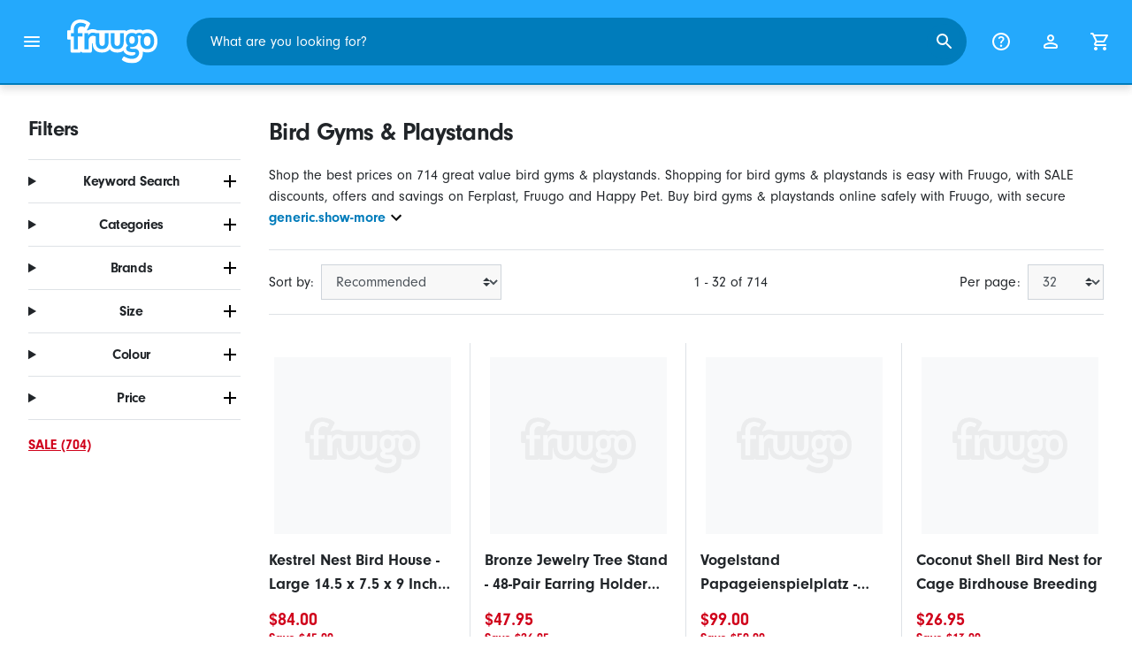

--- FILE ---
content_type: text/html;charset=UTF-8
request_url: https://www.fruugo.us/bird-gyms-playstands/a-7398
body_size: 13982
content:
<!DOCTYPE html>
<html lang="en" xmlns="http://www.w3.org/1999/xhtml">

<head>
    
    <meta charset="utf-8">
    <meta name="viewport" content="width=device-width, initial-scale=1, shrink-to-fit=no">
    <meta name="format-detection" content="telephone=no">
    <meta http-equiv="X-UA-Compatible" content="IE=edge" />
    
    <title>Bird Gyms &amp; Playstands | Fruugo US</title>
    

    
    <meta name="theme-color" content="#00a9ff">
    <meta name="msapplication-config" content="/marketplace/images/browserconfig.xml">
    <meta name="msapplication-navbutton-color" content="#00a9ff" />
    <meta name="msapplication-starturl" content="/?utm_source=homescreen" />
    <meta name="msapplication-tooltip" content="Fruugo" />
    <link rel="apple-touch-icon" sizes="180x180" href="/marketplace/images/apple-touch-icon.png">
    <link rel="icon" type="image/png" sizes="32x32" href="/marketplace/images/favicon-32x32.png">
    <link rel="icon" type="image/png" sizes="16x16" href="/marketplace/images/favicon-16x16.png">
    <link rel="manifest" href="/marketplace/images/manifest.json">
    <link rel="mask-icon" href="/marketplace/images/safari-pinned-tab.svg" color="#00a9ff">
    <link rel="shortcut icon" href="/marketplace/images/favicon.ico">
    
    

    
    <meta property="og:site_name" content="Fruugo" />
    <meta property="twitter:site" content="@fruugo" />

    <!-- Global Site Tag (gtag.js) - Google Analytics -->
    <script async src="https://www.googletagmanager.com/gtag/js?id=G-DYC6SW26YT"></script>

    <!-- Eliminate render blocking fonts -->
    <link rel="preconnect" href="https://use.typekit.net" crossorigin />
    <link rel="preconnect" href="https://p.typekit.net" crossorigin />
    <link rel="preload" as="style" href="https://use.typekit.net/mvh0dcr.css" />
    <link rel="stylesheet" href="https://use.typekit.net/mvh0dcr.css" media="print" onload="this.media='all'" />
    <noscript>
        <link rel="stylesheet" href="https://use.typekit.net/mvh0dcr.css" />
    </noscript>

    <!-- Prefetch our translations for JS -->
    <link rel="prefetch" href="/marketplace/i18n/messages_en-d609c2d9660b88280a965172ec5b8f45.properties" />

    <link rel="stylesheet" href="/marketplace/css/style.bundle-3bc6f4ce87e5295264e36de08a771c87.css">
    <link rel="stylesheet" href="/marketplace/css/brand.bundle-1ec96a0cd2844d2efb7c03d9c82fbdf2.css">

    <script>
    var facebookPixelId = "220246361804184";
    if(facebookPixelId){
        !function(f,b,e,v,n,t,s)
        {if(f.fbq)return;n=f.fbq=function(){n.callMethod?
        n.callMethod.apply(n,arguments):n.queue.push(arguments)};
        if(!f._fbq)f._fbq=n;n.push=n;n.loaded=!0;n.version='2.0';
        n.queue=[];t=b.createElement(e);t.async=!0;
        t.src=v;s=b.getElementsByTagName(e)[0];
        s.parentNode.insertBefore(t,s)}(window, document,'script',
        'https://connect.facebook.net/en_US/fbevents.js');
        fbq('consent', 'revoke');
        fbq('init', facebookPixelId);
        fbq('track', 'PageView');
    }
</script>

    
     

    <script>
  var script = document.createElement('script');
  script.async = true;
  script.src = 'https://client.prod.mplat-ppcprotect.com/Gu9AokJa9OuOpNnMwqjuHsHxRplY4uOm3jpzSYO0.js';
  document.head.appendChild(script);
</script>
    
  
  <noscript>
    <img height="1" width="1" style="display:none;" alt=""
      src="https://ct.pinterest.com/v3/?event=init&tid=2619269327093&noscript=1" />
  </noscript>

    
  

    <script>
  function handleImageError(img) {
    if (img.src && 'fetch' in window) {
      fetch("/image/log",
      {
        method: "post",
        body: img.src
      })
    }
    img.onerror = function () {};
    img.src = "/marketplace/images/image-placeholder.png";
  }
</script>

                              <script>!function(e){var n="https://s.go-mpulse.net/boomerang/";if("False"=="True")e.BOOMR_config=e.BOOMR_config||{},e.BOOMR_config.PageParams=e.BOOMR_config.PageParams||{},e.BOOMR_config.PageParams.pci=!0,n="https://s2.go-mpulse.net/boomerang/";if(window.BOOMR_API_key="6X2EQ-LUNC5-3YYNJ-VSTDV-N3E5L",function(){function e(){if(!r){var e=document.createElement("script");e.id="boomr-scr-as",e.src=window.BOOMR.url,e.async=!0,o.appendChild(e),r=!0}}function t(e){r=!0;var n,t,a,i,d=document,O=window;if(window.BOOMR.snippetMethod=e?"if":"i",t=function(e,n){var t=d.createElement("script");t.id=n||"boomr-if-as",t.src=window.BOOMR.url,BOOMR_lstart=(new Date).getTime(),e=e||d.body,e.appendChild(t)},!window.addEventListener&&window.attachEvent&&navigator.userAgent.match(/MSIE [67]\./))return window.BOOMR.snippetMethod="s",void t(o,"boomr-async");a=document.createElement("IFRAME"),a.src="about:blank",a.title="",a.role="presentation",a.loading="eager",i=(a.frameElement||a).style,i.width=0,i.height=0,i.border=0,i.display="none",o.appendChild(a);try{O=a.contentWindow,d=O.document.open()}catch(_){n=document.domain,a.src="javascript:var d=document.open();d.domain='"+n+"';void 0;",O=a.contentWindow,d=O.document.open()}if(n)d._boomrl=function(){this.domain=n,t()},d.write("<bo"+"dy onload='document._boomrl();'>");else if(O._boomrl=function(){t()},O.addEventListener)O.addEventListener("load",O._boomrl,!1);else if(O.attachEvent)O.attachEvent("onload",O._boomrl);d.close()}function a(e){window.BOOMR_onload=e&&e.timeStamp||(new Date).getTime()}if(!window.BOOMR||!window.BOOMR.version&&!window.BOOMR.snippetExecuted){window.BOOMR=window.BOOMR||{},window.BOOMR.snippetStart=(new Date).getTime(),window.BOOMR.snippetExecuted=!0,window.BOOMR.snippetVersion=14,window.BOOMR.url=n+"6X2EQ-LUNC5-3YYNJ-VSTDV-N3E5L";var i=document.currentScript||document.getElementsByTagName("script")[0],o=i.parentNode,r=!1,d=document.createElement("link");if(d.relList&&"function"==typeof d.relList.supports&&d.relList.supports("preload")&&"as"in d)window.BOOMR.snippetMethod="p",d.href=window.BOOMR.url,d.rel="preload",d.as="script",d.addEventListener("load",e),d.addEventListener("error",function(){t(!0)}),setTimeout(function(){if(!r)t(!0)},3e3),BOOMR_lstart=(new Date).getTime(),o.appendChild(d);else t(!1);if(window.addEventListener)window.addEventListener("load",a,!1);else if(window.attachEvent)window.attachEvent("onload",a)}}(),"".length>0)if(e&&"performance"in e&&e.performance&&"function"==typeof e.performance.setResourceTimingBufferSize)e.performance.setResourceTimingBufferSize();!function(){if(BOOMR=e.BOOMR||{},BOOMR.plugins=BOOMR.plugins||{},!BOOMR.plugins.AK){var n=""=="true"?1:0,t="",a="aoiqafnyd5sba2jldc5a-f-6b2be24da-clientnsv4-s.akamaihd.net",i="false"=="true"?2:1,o={"ak.v":"39","ak.cp":"363646","ak.ai":parseInt("227545",10),"ak.ol":"0","ak.cr":8,"ak.ipv":4,"ak.proto":"h2","ak.rid":"92362a6c","ak.r":51118,"ak.a2":n,"ak.m":"a","ak.n":"essl","ak.bpcip":"3.145.0.0","ak.cport":54002,"ak.gh":"23.212.7.196","ak.quicv":"","ak.tlsv":"tls1.3","ak.0rtt":"","ak.0rtt.ed":"","ak.csrc":"-","ak.acc":"","ak.t":"1764432058","ak.ak":"hOBiQwZUYzCg5VSAfCLimQ==TfsXQWHZme0Av3nfh631Y3nc3h8dYWrxhlIwAzJoipvU0Oway2Nq+sTfIdVCA3w/pdbUooB2DbYFNe1VHAc8pAoskiyJxPaGyOIyBQtgztk/p5lKF2NfmB+p3+KuTJkZMiyDSVXcbTQMaSt6lvXaFF83Uk0xl3UdgO+juNR6uPWodWLYUZvIDYG0A8ia2ISHueqDeSkkhwdKcXgcbZNbKCpeCDxg3ciwrWR7S9t5616vgzRku9E/iC5TWvSReiJGQI+/veuxxnNp529/kwQIjLlYqwlCIMgj7w4fWI0ujLsTvITcOYXrSmgyUcZ2cYyjuWL+xBCaj6FvkDId8NOmSg9BmDxdX25vaIYEmG73LkBI4amfkpu3JvEde/LAXdIffnxV9E6NkDOq+i4oGGjmxQ98Z6lFOtPxnVZJJXnIQGA=","ak.pv":"81","ak.dpoabenc":"","ak.tf":i};if(""!==t)o["ak.ruds"]=t;var r={i:!1,av:function(n){var t="http.initiator";if(n&&(!n[t]||"spa_hard"===n[t]))o["ak.feo"]=void 0!==e.aFeoApplied?1:0,BOOMR.addVar(o)},rv:function(){var e=["ak.bpcip","ak.cport","ak.cr","ak.csrc","ak.gh","ak.ipv","ak.m","ak.n","ak.ol","ak.proto","ak.quicv","ak.tlsv","ak.0rtt","ak.0rtt.ed","ak.r","ak.acc","ak.t","ak.tf"];BOOMR.removeVar(e)}};BOOMR.plugins.AK={akVars:o,akDNSPreFetchDomain:a,init:function(){if(!r.i){var e=BOOMR.subscribe;e("before_beacon",r.av,null,null),e("onbeacon",r.rv,null,null),r.i=!0}return this},is_complete:function(){return!0}}}}()}(window);</script></head>

<body dir="ltr" data-klarna-placements="true">
    <nav class="skip-links" aria-label="Skip to links">
  <ul>
    <li><a href="#main">Skip to content</a></li>

    <li>
      <a href="#product-results">Skip to products</a>
    </li>
  </ul>
</nav>

    
  <header class="header">
    <div class="d-flex align-items-center">
      <button type="button" title="Main Menu" class="button-icon header-icon menu-button js-open-main-menu">
        <svg class="icon" width="24" height="24"><use href="/marketplace/images/sprite-icon-7da0027c7a195bff6bcf0283036f75cc.svg#menu"></use></svg>
      </button>
      <a href="/"><img src="/marketplace/images/logo.svg" class="logo" width="60" height="35" alt="Fruugo" /></a>
    </div>
    <dialog class="search-bar js-search-bar">
      <form class="search-bar-controls js-search-bar-form" action="/search/" role="search">
        <button type="button" class="search-bar-close button-icon header-icon clear js-close-search-bar">
          <svg class="icon" width="20" height="20"><use href="/marketplace/images/sprite-icon-7da0027c7a195bff6bcf0283036f75cc.svg#back-arrow"></use></svg>
        </button>
        <input 
          type="search"
          name="q"
          class="search-bar-input js-search-bar-input"
          placeholder="What are you looking for?"
          value=""
          autocomplete="off"
          autocapitalize="off" 
          minlength="2"
          required />
        <button type="submit" title="Search" class="button-icon header-icon">
          <svg class="icon" width="24" height="24"><use href="/marketplace/images/sprite-icon-7da0027c7a195bff6bcf0283036f75cc.svg#search"></use></svg>
        </button>
        
      </form>
      <section class="search-bar-suggestions">
        <ul class="list-unstyled js-search-recommendations"></ul>
        <ul class="list-unstyled">
          <li>
            <button type="button" class="js-open-category-selection">
              <svg class="icon" width="20" height="20">
                <use href="/marketplace/images/sprite-icon-7da0027c7a195bff6bcf0283036f75cc.svg#grid"></use>
              </svg>
              <span>Shop by department</span>
            </button>
          </li>
        </ul>
      </section>
    </dialog>
    <ul class="search-bar-links d-flex m-0 p-0 list-unstyled">
      <li>
        <a href="/help" title="Help Centre" class="header-icon">
          <svg class="icon" width="24" height="24"><use href="/marketplace/images/sprite-icon-7da0027c7a195bff6bcf0283036f75cc.svg#help"></use></svg>
        </a>
      </li>
      <li>
        <a href="/account" title="Account" class="header-icon">
          <svg class="icon" width="24" height="24"><use href="/marketplace/images/sprite-icon-7da0027c7a195bff6bcf0283036f75cc.svg#account"></use></svg>
        </a>
      </li>
      <li>
        <a href="/cart" title="Basket" class="header-icon position-relative">
          <i class="counter js-cart-counter d-none">0</i>
          <svg class="icon" width="24" height="24"><use href="/marketplace/images/sprite-icon-7da0027c7a195bff6bcf0283036f75cc.svg#cart"></use></svg>
        </a>
      </li>
      <li class="d-md-none">
        <button type="button" title="Search" class="button-icon header-icon js-open-search-bar">
          <svg class="icon" width="24" height="24"><use href="/marketplace/images/sprite-icon-7da0027c7a195bff6bcf0283036f75cc.svg#search"></use></svg>
        </button>
      </li>
    </ul>
  </header>

    <div class="main-container">
        <main id="main" role="main">
    <div class="container Search pt-16 pt-md-24 pt-lg-32">
        <!-- Main Body -->
        <div class="search-page-wrapper d-flex">
            <!-- Filters Sidebar -->
            <div class="sidebar">
    <div class="sidebar-container">
        <div class="sidebar-header">
            <h2>Filters</h2>
            <button type="button" class="d-md-none btn btn-close" aria-label="Close">
                <svg class="icon" aria-hidden="true"><use href="/marketplace/images/sprite-icon.svg#close"></use></svg>
            </button>
        </div>
        <div class="sidebar-body">
            <ul class="accordion-group">
                    
  <li>
    <details class="accordion">
      <summary><h5 class="accordion-title">Keyword Search</h5></summary>
      <div class="accordion-content">
        <form method="GET" action="/search/">
          <label for="keywordSearch" class="sr-only">Keyword Search</label>
          <input type="search" id="keywordSearch" name="q" class="form-control" value=""/>
          
          
          <div class="d-flex justify-content-between mt-8">
            <button type="submit" class="btn btn-secondary">Submit</button>
            
          </div>
        </form>
      </div>
    </details>
  </li>

                    
    <li>
      <details class="accordion">
        <summary><h5 class="accordion-title">Categories</h5></summary>
        <div class="accordion-content">
          <ul class="list-unstyled">
            
            <li class="facet">
              <a href="/" aria-label="Clear Bird Gyms &amp; Playstands">
                <span>Bird Gyms &amp; Playstands</span>
                <div class="btn btn-clear">
                  <span aria-hidden="true">&times;</span>
                </div>
              </a>
            </li>
          </ul>
        </div>
      </details>
    </li>

                    
    <li>
      <details class="accordion">
        <summary><h5 class="accordion-title">Brands</h5></summary>
        <div class="accordion-content">
          <ul class="list-unstyled">
            <li class="facet">
              <a href="/search?whcat=7398&amp;brand=Ferplast">
                <span>
                  Ferplast
                  <span class="text-muted" aria-label="1 Items">(1)</span>
                </span>
              </a>
            </li>
            <li class="facet">
              <a href="/search?whcat=7398&amp;brand=Fruugo">
                <span>
                  Fruugo
                  <span class="text-muted" aria-label="1 Items">(1)</span>
                </span>
              </a>
            </li>
            <li class="facet">
              <a href="/search?whcat=7398&amp;brand=Happy+Pet">
                <span>
                  Happy Pet
                  <span class="text-muted" aria-label="1 Items">(1)</span>
                </span>
              </a>
            </li>
            <li class="facet">
              <a href="/search?whcat=7398&amp;brand=Unbranded">
                <span>
                  Unbranded
                  <span class="text-muted" aria-label="711 Items">(711)</span>
                </span>
              </a>
            </li>
            
          </ul>
        </div>
      </details>
    </li>

                    
                        
    <li>
      <details class="accordion">
        <summary><h5 class="accordion-title">Size</h5></summary>
        <div class="accordion-content">
          <ul class="list-unstyled">
            <li class="facet">
              <a href="/search?whcat=7398&amp;attr=2:Normal">
                <span>
                  Normal
                  <span class="text-muted" aria-label="2 Items">(2)</span>
                </span>
              </a>
            </li>
            <li class="facet">
              <a href="/search?whcat=7398&amp;attr=2:7.9in">
                <span>
                  7.9in
                  <span class="text-muted" aria-label="1 Items">(1)</span>
                </span>
              </a>
            </li>
            <li class="facet">
              <a href="/search?whcat=7398&amp;attr=2:Small Size">
                <span>
                  Small Size
                  <span class="text-muted" aria-label="1 Items">(1)</span>
                </span>
              </a>
            </li>
            
          </ul>
        </div>
      </details>
    </li>

                    
                        
    

                    
                        
    

                    
                        
    <li>
      <details class="accordion">
        <summary><h5 class="accordion-title">Colour</h5></summary>
        <div class="accordion-content">
          <ul class="list-unstyled">
            <li class="facet">
              <a href="/search?whcat=7398&amp;attr=1:Solid">
                <span>
                  Solid
                  <span class="text-muted" aria-label="2 Items">(2)</span>
                </span>
              </a>
            </li>
            <li class="facet">
              <a href="/search?whcat=7398&amp;attr=1:Blue">
                <span>
                  Blue
                  <span class="text-muted" aria-label="1 Items">(1)</span>
                </span>
              </a>
            </li>
            <li class="facet">
              <a href="/search?whcat=7398&amp;attr=1:Yellow">
                <span>
                  Yellow
                  <span class="text-muted" aria-label="1 Items">(1)</span>
                </span>
              </a>
            </li>
            
          </ul>
        </div>
      </details>
    </li>

                    
                    
    <li>
      <details class="accordion">
        <summary><h5 class="accordion-title">Price</h5></summary>
        <div class="accordion-content">
          <ul class="list-unstyled">
            <li class="facet">
              <a href="/search?prto=10&amp;whcat=7398">
                        <span>
                            Under $10
                            <span class="text-muted">(4)</span>
                        </span>
                
              </a>
            </li>
            <li class="facet">
              <a href="/search?prfrom=10&amp;prto=25&amp;whcat=7398">
                        <span>
                            $10 to $25
                            <span class="text-muted">(185)</span>
                        </span>
                
              </a>
            </li>
            <li class="facet">
              <a href="/search?prfrom=25&amp;prto=75&amp;whcat=7398">
                        <span>
                            $25 to $75
                            <span class="text-muted">(335)</span>
                        </span>
                
              </a>
            </li>
            <li class="facet">
              <a href="/search?prfrom=75&amp;prto=150&amp;whcat=7398">
                        <span>
                            $75 to $150
                            <span class="text-muted">(125)</span>
                        </span>
                
              </a>
            </li>
            <li class="facet">
              <a href="/search?prfrom=150&amp;prto=350&amp;whcat=7398">
                        <span>
                            $150 to $350
                            <span class="text-muted">(57)</span>
                        </span>
                
              </a>
            </li>
            <li class="facet">
              <a href="/search?prfrom=350&amp;prto=700&amp;whcat=7398">
                        <span>
                            $350 to $700
                            <span class="text-muted">(7)</span>
                        </span>
                
              </a>
            </li>
            <li class="facet">
              <a href="/search?prfrom=700&amp;prto=1500&amp;whcat=7398">
                        <span>
                            $700 to $1,500
                            <span class="text-muted">(1)</span>
                        </span>
                
              </a>
            </li>
          </ul>
          <form method="POST" action="/searchPriceFilter?whcat=7398">
            <div class="input-group">
              <label class="sr-only" for="priceFrom">From</label>
              <input id="priceFrom" type="number" min="0" name="from" class="price-input form-control" placeholder="From" value="" />
              <label class="sr-only" for="priceTo">To</label>
              <input id="priceTo" type="number" min="0" name="to" class="price-input form-control" placeholder="To" value="" />
            </div>
            <div class="d-flex justify-content-between mt-8">
              <button type="submit" class="btn btn-secondary">Submit</button>
              
            </div>
          </form>
        </div>
      </details>
    </li>

                    
    <li class="facet py-0 py-md-16">
        <a class="font-weight-bold text-danger" href="/search?disc=true&amp;whcat=7398">
            <span>SALE (704)</span>
        </a>
        
        
                </ul>
        </div>
    </div>
</div>

            <!-- Main Content-->
            <div class="d-flex flex-column product-grid-wrapper">
                <div class="ListingHeader">
  <h1 class="mb-8 mb-md-16">
    
    Bird Gyms &amp; Playstands
  </h1>
  <p class="js-read-more" data-lines-to-clamp="2">Shop the best prices on 714 great value bird gyms &amp; playstands. Shopping for bird gyms &amp; playstands is easy with Fruugo, with SALE discounts, offers and savings on Ferplast, Fruugo and Happy Pet. Buy bird gyms &amp; playstands online safely with Fruugo, with secure payment and fast shipping to United States.</p>
  <section>
    <div class="link-row">
      
    </div>
  </section>
</div>

                <div class="sort-utils border-bottom py-16 mb-32 d-flex flex-column flex-sm-row">
  <div class="d-flex justify-content-between align-items-center mb-8 mb-sm-0">
    <div class="mobile-filters custom-select w-auto d-block d-md-none">Filters</div>
    <div class="d-flex flex-row sort-by">
      <label class="d-none d-md-flex" for="sort-by">Sort by: </label>
      <select id="sort-by" class="custom-select">
          
              
              <option value="/bird-gyms-playstands/a-7398" selected="selected">Recommended</option>
              <option value="/bird-gyms-playstands/a-7398?sorting=bestsellingdesc">Best Selling (Global)</option>
              <option value="/bird-gyms-playstands/a-7398?sorting=recencydesc">Newly Listed</option>
          
              <option disabled>----------</option>
              <option value="/bird-gyms-playstands/a-7398?sorting=prasc">Price (Lowest)</option>
          
              <option disabled>----------</option>
              <option value="/bird-gyms-playstands/a-7398?sorting=nameasc">Product Name (A-Z)</option>
              <option value="/bird-gyms-playstands/a-7398?sorting=brandasc">Product Brand (A-Z)</option>
          
      </select>
    </div>
  </div>
  <div class="d-flex justify-content-end align-items-center flex-grow-1">
    <div 
        class="flex-grow-1 text-left text-sm-center" 
        aria-label="You are currently viewing 1-32 of 714 results"
    >1 - 32 of 714</div>
    <div class="d-flex flex-row">
      <label class="d-none d-md-flex" for="page-size">Per page: </label>
      <select id="page-size" class="custom-select">
          <option value="/bird-gyms-playstands/a-7398" selected="selected">32</option>
          <option value="/bird-gyms-playstands/a-7398?pageSize=64">64</option>
          <option value="/bird-gyms-playstands/a-7398?pageSize=88">88</option>
          <option value="/bird-gyms-playstands/a-7398?pageSize=128">128</option>
      </select>
  </div>
  </div>
</div>

                <div class="products-list row" id="product-results" data-name="Bird Gyms &amp; Playstands" data-list-id="warehouse_category_page" data-list-name="Warehouse Category Page" data-list-category="Bird Gyms &amp; Playstands">
                    
                        <div
    class="col-6 col-lg-4 col-xl-3 product-item"
    data-category="Animals &amp; Pet Supplies"
    data-name="Kestrel Nest Bird House - Large 14.5 x 7.5 x 9 Inch Outdoor Bird Nest with Round Opening and Easy Assembly"
    data-product-id="376647806"
    data-price="84.00"
    data-eur-price="79.00"
    data-discount="45.00"
>
    <a href="/kestrel-nest-bird-house-large-145-x-75-x-9-inch-outdoor-bird-nest-with-round-opening-and-easy-assembly/p-376647806">
        <div class="product-item-image-container">
          <img  
            src="https://img.fruugo.com/product/8/42/1988153428_0340_0340.jpg" 
            onerror="handleImageError(this)"
            loading="lazy"
            aria-hidden="true">
        </div>
        <div class="product-item-details">
            <div class="description-wrapper">
                <span class="description" aria-label="Go to the detail page for Kestrel Nest Bird House - Large 14.5 x 7.5 x 9 Inch Outdoor Bird Nest with Round Opening and Easy Assembly">Kestrel Nest Bird House - Large 14.5 x 7.5 x 9 Inch Outdoor Bird Nest with Round Opening and Easy Assembly</span>
                
            </div>
            <div class="price-wrapper">
                <span class="price">$84.00</span>
                <span class="price-discount">Save $45.00</span>
                <span class="text-muted normal-price">RRP: $129.00</span>
            </div>
        </div>
    </a>
</div>
                    
                        <div
    class="col-6 col-lg-4 col-xl-3 product-item"
    data-category="Animals &amp; Pet Supplies"
    data-name="Bronze Jewelry Tree Stand - 48-Pair Earring Holder Organizer with Decorative Design and Sturdy Base"
    data-product-id="339974607"
    data-price="47.95"
    data-eur-price="41.95"
    data-discount="26.05"
>
    <a href="/bronze-jewelry-tree-stand-48-pair-earring-holder-organizer-with-decorative-design-and-sturdy-base/p-339974607">
        <div class="product-item-image-container">
          <img  
            src="https://img.fruugo.com/product/8/22/1850259228_0340_0340.jpg" 
            onerror="handleImageError(this)"
            loading="lazy"
            aria-hidden="true">
        </div>
        <div class="product-item-details">
            <div class="description-wrapper">
                <span class="description" aria-label="Go to the detail page for Bronze Jewelry Tree Stand - 48-Pair Earring Holder Organizer with Decorative Design and Sturdy Base">Bronze Jewelry Tree Stand - 48-Pair Earring Holder Organizer with Decorative Design and Sturdy Base</span>
                
            </div>
            <div class="price-wrapper">
                <span class="price">$47.95</span>
                <span class="price-discount">Save $26.05</span>
                <span class="text-muted normal-price">RRP: $74.00</span>
            </div>
        </div>
    </a>
</div>
                    
                        <div
    class="col-6 col-lg-4 col-xl-3 product-item"
    data-category="Animals &amp; Pet Supplies"
    data-name="Vogelstand Papageienspielplatz - Käfigzubehör Vogelperchstation für Sittich Conure Cockatiel Hamster  Ästhetisches Design  Bequemlichkeit"
    data-product-id="404209814"
    data-price="99.00"
    data-eur-price="84.00"
    data-discount="50.00"
>
    <a href="/vogelstand-papageienspielplatz-kafigzubehor-vogelperchstation-fur-sittich-conure-cockatiel-hamster-asthetisches-design-bequemlichkeit/p-404209814">
        <div class="product-item-image-container">
          <img  
            src="https://img.fruugo.com/product/8/69/2094810698_0340_0340.jpg" 
            onerror="handleImageError(this)"
            loading="lazy"
            aria-hidden="true">
        </div>
        <div class="product-item-details">
            <div class="description-wrapper">
                <span class="description" aria-label="Go to the detail page for Vogelstand Papageienspielplatz - Käfigzubehör Vogelperchstation für Sittich Conure Cockatiel Hamster  Ästhetisches Design  Bequemlichkeit">Vogelstand Papageienspielplatz - Käfigzubehör Vogelperchstation für Sittich Conure Cockatiel Hamster  Ästhetisches Design  Bequemlichkeit</span>
                
            </div>
            <div class="price-wrapper">
                <span class="price">$99.00</span>
                <span class="price-discount">Save $50.00</span>
                <span class="text-muted normal-price">RRP: $149.00</span>
            </div>
        </div>
    </a>
</div>
                    
                        <div
    class="col-6 col-lg-4 col-xl-3 product-item"
    data-category="Animals &amp; Pet Supplies"
    data-name="Coconut Shell Bird Nest for Cage Birdhouse Breeding"
    data-product-id="399538477"
    data-price="26.95"
    data-eur-price="22.95"
    data-discount="13.00"
>
    <a href="/coconut-shell-bird-nest-for-cage-birdhouse-breeding/p-399538477">
        <div class="product-item-image-container">
          <img  
            src="https://img.fruugo.com/product/7/69/2076084697_0340_0340.jpg" 
            onerror="handleImageError(this)"
            loading="lazy"
            aria-hidden="true">
        </div>
        <div class="product-item-details">
            <div class="description-wrapper">
                <span class="description" aria-label="Go to the detail page for Coconut Shell Bird Nest for Cage Birdhouse Breeding">Coconut Shell Bird Nest for Cage Birdhouse Breeding</span>
                
            </div>
            <div class="price-wrapper">
                <span class="price">$26.95</span>
                <span class="price-discount">Save $13.00</span>
                <span class="text-muted normal-price">RRP: $39.95</span>
            </div>
        </div>
    </a>
</div>
                    
                        <div
    class="col-6 col-lg-4 col-xl-3 product-item"
    data-category="Animals &amp; Pet Supplies"
    data-name="Parrot Perch Wooden Triangle Training Stand For Parakeet Canary Cockatiel Finch Indoor Outdoor Cage Accessory"
    data-product-id="411315774"
    data-price="27.95"
    data-eur-price="23.95"
    data-discount="14.00"
>
    <a href="/parrot-perch-wooden-triangle-training-stand-for-parakeet-canary-cockatiel-finch-indoor-outdoor-cage-accessory/p-411315774">
        <div class="product-item-image-container">
          <img  
            src="https://img.fruugo.com/product/0/88/2127762880_0340_0340.jpg" 
            onerror="handleImageError(this)"
            loading="lazy"
            aria-hidden="true">
        </div>
        <div class="product-item-details">
            <div class="description-wrapper">
                <span class="description" aria-label="Go to the detail page for Parrot Perch Wooden Triangle Training Stand For Parakeet Canary Cockatiel Finch Indoor Outdoor Cage Accessory">Parrot Perch Wooden Triangle Training Stand For Parakeet Canary Cockatiel Finch Indoor Outdoor Cage Accessory</span>
                
            </div>
            <div class="price-wrapper">
                <span class="price">$27.95</span>
                <span class="price-discount">Save $14.00</span>
                <span class="text-muted normal-price">RRP: $41.95</span>
            </div>
        </div>
    </a>
</div>
                    
                        <div
    class="col-6 col-lg-4 col-xl-3 product-item"
    data-category="Animals &amp; Pet Supplies"
    data-name="Bird Stand Wooden Triangle Parrot Perch Playground For Parakeet Canary Cockatiel Finch Cage Activity Centre"
    data-product-id="411315998"
    data-price="59.00"
    data-eur-price="47.95"
    data-discount="25.00"
>
    <a href="/bird-stand-wooden-triangle-parrot-perch-playground-for-parakeet-canary-cockatiel-finch-cage-activity-centre/p-411315998">
        <div class="product-item-image-container">
          <img  
            src="https://img.fruugo.com/product/7/63/2127763637_0340_0340.jpg" 
            onerror="handleImageError(this)"
            loading="lazy"
            aria-hidden="true">
        </div>
        <div class="product-item-details">
            <div class="description-wrapper">
                <span class="description" aria-label="Go to the detail page for Bird Stand Wooden Triangle Parrot Perch Playground For Parakeet Canary Cockatiel Finch Cage Activity Centre">Bird Stand Wooden Triangle Parrot Perch Playground For Parakeet Canary Cockatiel Finch Cage Activity Centre</span>
                
            </div>
            <div class="price-wrapper">
                <span class="price">$59.00</span>
                <span class="price-discount">Save $25.00</span>
                <span class="text-muted normal-price">RRP: $84.00</span>
            </div>
        </div>
    </a>
</div>
                    
                        <div
    class="col-6 col-lg-4 col-xl-3 product-item"
    data-category="Animals &amp; Pet Supplies"
    data-name="Multifunctional bird perch stand for cockatiels and parrots, training frame, stable desktop bird stand, attractive play platform"
    data-product-id="399411251"
    data-price="99.00"
    data-eur-price="84.00"
    data-discount="50.00"
>
    <a href="/multifunctional-bird-perch-stand-for-cockatiels-and-parrots-training-frame-stable-desktop-bird-stand-attractive-play-platform/p-399411251">
        <div class="product-item-image-container">
          <img  
            src="https://img.fruugo.com/product/8/40/2075684408_0340_0340.jpg" 
            onerror="handleImageError(this)"
            loading="lazy"
            aria-hidden="true">
        </div>
        <div class="product-item-details">
            <div class="description-wrapper">
                <span class="description" aria-label="Go to the detail page for Multifunctional bird perch stand for cockatiels and parrots, training frame, stable desktop bird stand, attractive play platform">Multifunctional bird perch stand for cockatiels and parrots, training frame, stable desktop bird stand, attractive play platform</span>
                
            </div>
            <div class="price-wrapper">
                <span class="price">$99.00</span>
                <span class="price-discount">Save $50.00</span>
                <span class="text-muted normal-price">RRP: $149.00</span>
            </div>
        </div>
    </a>
</div>
                    
                        <div
    class="col-6 col-lg-4 col-xl-3 product-item"
    data-category="Animals &amp; Pet Supplies"
    data-name="Parrot Bird Playground with Wooden Perch Stand, Feeder Tray, Exercise Cups, Ladder Swing and Bells for Small Birds"
    data-product-id="376966858"
    data-price="45.95"
    data-eur-price="39.95"
    data-discount="13.05"
>
    <a href="/parrot-bird-playground-with-wooden-perch-stand-feeder-tray-exercise-cups-ladder-swing-and-bells-for-small-birds/p-376966858">
        <div class="product-item-image-container">
          <img  
            src="https://img.fruugo.com/product/4/99/1931593994_0340_0340.jpg" 
            onerror="handleImageError(this)"
            loading="lazy"
            aria-hidden="true">
        </div>
        <div class="product-item-details">
            <div class="description-wrapper">
                <span class="description" aria-label="Go to the detail page for Parrot Bird Playground with Wooden Perch Stand, Feeder Tray, Exercise Cups, Ladder Swing and Bells for Small Birds">Parrot Bird Playground with Wooden Perch Stand, Feeder Tray, Exercise Cups, Ladder Swing and Bells for Small Birds</span>
                
            </div>
            <div class="price-wrapper">
                <span class="price">$45.95</span>
                <span class="price-discount">Save $13.05</span>
                <span class="text-muted normal-price">RRP: $59.00</span>
            </div>
        </div>
    </a>
</div>
                    
                        <div
    class="col-6 col-lg-4 col-xl-3 product-item"
    data-category="Animals &amp; Pet Supplies"
    data-name="Tabletop Spin Bird Training Stand Parakeets for Conures Lovebirds or Cockatiels"
    data-product-id="376937162"
    data-price="23.95"
    data-eur-price="20.95"
    data-discount="10.00"
>
    <a href="/tabletop-spin-bird-training-stand-parakeets-for-conures-lovebirds-or-cockatiels/p-376937162">
        <div class="product-item-image-container">
          <img  
            src="https://img.fruugo.com/product/8/13/1907080138_0340_0340.jpg" 
            onerror="handleImageError(this)"
            loading="lazy"
            aria-hidden="true">
        </div>
        <div class="product-item-details">
            <div class="description-wrapper">
                <span class="description" aria-label="Go to the detail page for Tabletop Spin Bird Training Stand Parakeets for Conures Lovebirds or Cockatiels">Tabletop Spin Bird Training Stand Parakeets for Conures Lovebirds or Cockatiels</span>
                
            </div>
            <div class="price-wrapper">
                <span class="price">$23.95</span>
                <span class="price-discount">Save $10.00</span>
                <span class="text-muted normal-price">RRP: $33.95</span>
            </div>
        </div>
    </a>
</div>
                    
                        <div
    class="col-6 col-lg-4 col-xl-3 product-item"
    data-category="Animals &amp; Pet Supplies"
    data-name="Simulation Rattan Parrot House - Handwoven Nest For Finch, Cockatiel, Conure - Keeps Shape And Stability"
    data-product-id="399410997"
    data-price="46.95"
    data-eur-price="40.95"
    data-discount="22.05"
>
    <a href="/simulation-rattan-parrot-house-handwoven-nest-for-finch-cockatiel-conure-keeps-shape-and-stability/p-399410997">
        <div class="product-item-image-container">
          <img  
            src="https://img.fruugo.com/product/2/41/2075683412_0340_0340.jpg" 
            onerror="handleImageError(this)"
            loading="lazy"
            aria-hidden="true">
        </div>
        <div class="product-item-details">
            <div class="description-wrapper">
                <span class="description" aria-label="Go to the detail page for Simulation Rattan Parrot House - Handwoven Nest For Finch, Cockatiel, Conure - Keeps Shape And Stability">Simulation Rattan Parrot House - Handwoven Nest For Finch, Cockatiel, Conure - Keeps Shape And Stability</span>
                
            </div>
            <div class="price-wrapper">
                <span class="price">$46.95</span>
                <span class="price-discount">Save $22.05</span>
                <span class="text-muted normal-price">RRP: $69.00</span>
            </div>
        </div>
    </a>
</div>
                    
                        <div
    class="col-6 col-lg-4 col-xl-3 product-item"
    data-category="Animals &amp; Pet Supplies"
    data-name="Budgie Toy Bird Play Stand Bird Gym Ladder Playpen With Feeder Cups Tray Swing For Budgies Parrots"
    data-product-id="388504093"
    data-price="104.00"
    data-eur-price="89.00"
    data-discount="55.00"
>
    <a href="/budgie-toy-bird-play-stand-bird-gym-ladder-playpen-with-feeder-cups-tray-swing-for-budgies-parrots/p-388504093">
        <div class="product-item-image-container">
          <img  
            src="https://img.fruugo.com/product/1/07/2031827071_0340_0340.jpg" 
            onerror="handleImageError(this)"
            loading="lazy"
            aria-hidden="true">
        </div>
        <div class="product-item-details">
            <div class="description-wrapper">
                <span class="description" aria-label="Go to the detail page for Budgie Toy Bird Play Stand Bird Gym Ladder Playpen With Feeder Cups Tray Swing For Budgies Parrots">Budgie Toy Bird Play Stand Bird Gym Ladder Playpen With Feeder Cups Tray Swing For Budgies Parrots</span>
                
            </div>
            <div class="price-wrapper">
                <span class="price">$104.00</span>
                <span class="price-discount">Save $55.00</span>
                <span class="text-muted normal-price">RRP: $159.00</span>
            </div>
        </div>
    </a>
</div>
                    
                        <div
    class="col-6 col-lg-4 col-xl-3 product-item"
    data-category="Animals &amp; Pet Supplies"
    data-name="Silent Hamster Balance Bike with Adjustable Stand, Super Quiet Exercise Wheels for Hedgehogs, Gerbils, and Mice"
    data-product-id="386030814"
    data-price="50.95"
    data-eur-price="45.95"
    data-discount="28.05"
>
    <a href="/silent-hamster-balance-bike-with-adjustable-stand-super-quiet-exercise-wheels-for-hedgehogs-gerbils-and-mice/p-386030814">
        <div class="product-item-image-container">
          <img  
            src="https://img.fruugo.com/product/5/99/2022763995_0340_0340.jpg" 
            onerror="handleImageError(this)"
            loading="lazy"
            aria-hidden="true">
        </div>
        <div class="product-item-details">
            <div class="description-wrapper">
                <span class="description" aria-label="Go to the detail page for Silent Hamster Balance Bike with Adjustable Stand, Super Quiet Exercise Wheels for Hedgehogs, Gerbils, and Mice">Silent Hamster Balance Bike with Adjustable Stand, Super Quiet Exercise Wheels for Hedgehogs, Gerbils, and Mice</span>
                
            </div>
            <div class="price-wrapper">
                <span class="price">$50.95</span>
                <span class="price-discount">Save $28.05</span>
                <span class="text-muted normal-price">RRP: $79.00</span>
            </div>
        </div>
    </a>
</div>
                    
                        <div
    class="col-6 col-lg-4 col-xl-3 product-item"
    data-category="Animals &amp; Pet Supplies"
    data-name="Vogelkäfigfuttermittel Edelstahl Papageienfutter Wasser Fütterungsschale 150ml Mit Klemmhalter Für Vogelkäfig Zubehör M"
    data-product-id="396711213"
    data-price="18.95"
    data-eur-price="17.95"
    data-discount="10.00"
>
    <a href="/vogelkafigfuttermittel-edelstahl-papageienfutter-wasser-futterungsschale-150ml-mit-klemmhalter-fur-vogelkafig-zubehor-m/p-396711213">
        <div class="product-item-image-container">
          <img  
            src="https://img.fruugo.com/product/5/38/2064104385_0340_0340.jpg" 
            onerror="handleImageError(this)"
            loading="lazy"
            aria-hidden="true">
        </div>
        <div class="product-item-details">
            <div class="description-wrapper">
                <span class="description" aria-label="Go to the detail page for Vogelkäfigfuttermittel Edelstahl Papageienfutter Wasser Fütterungsschale 150ml Mit Klemmhalter Für Vogelkäfig Zubehör M">Vogelkäfigfuttermittel Edelstahl Papageienfutter Wasser Fütterungsschale 150ml Mit Klemmhalter Für Vogelkäfig Zubehör M</span>
                
            </div>
            <div class="price-wrapper">
                <span class="price">$18.95</span>
                <span class="price-discount">Save $10.00</span>
                <span class="text-muted normal-price">RRP: $28.95</span>
            </div>
        </div>
    </a>
</div>
                    
                        <div
    class="col-6 col-lg-4 col-xl-3 product-item"
    data-category="Animals &amp; Pet Supplies"
    data-name="Interactively Play Parrot Shoulder Protector Neck Guard Bird Pet Parakeets Shawl AntiScratch Multifunctional Shawl 1Pcs"
    data-product-id="377017813"
    data-price="24.95"
    data-eur-price="21.95"
    data-discount="12.00"
>
    <a href="/interactively-play-parrot-shoulder-protector-neck-guard-bird-pet-parakeets-shawl-antiscratch-multifunctional-shawl-1pcs/p-377017813">
        <div class="product-item-image-container">
          <img  
            src="https://img.fruugo.com/product/8/13/1937994138_0340_0340.jpg" 
            onerror="handleImageError(this)"
            loading="lazy"
            aria-hidden="true">
        </div>
        <div class="product-item-details">
            <div class="description-wrapper">
                <span class="description" aria-label="Go to the detail page for Interactively Play Parrot Shoulder Protector Neck Guard Bird Pet Parakeets Shawl AntiScratch Multifunctional Shawl 1Pcs">Interactively Play Parrot Shoulder Protector Neck Guard Bird Pet Parakeets Shawl AntiScratch Multifunctional Shawl 1Pcs</span>
                
            </div>
            <div class="price-wrapper">
                <span class="price">$24.95</span>
                <span class="price-discount">Save $12.00</span>
                <span class="text-muted normal-price">RRP: $36.95</span>
            </div>
        </div>
    </a>
</div>
                    
                        <div
    class="col-6 col-lg-4 col-xl-3 product-item"
    data-category="Animals &amp; Pet Supplies"
    data-name="Parrot Play Stand with Climbing Ladder, Natural Wood for Cockatiels, Parakeets and Lovebirds"
    data-product-id="444661237"
    data-price="23.95"
    data-eur-price="18.29"
    data-discount="11.00"
>
    <a href="/parrot-play-stand-with-climbing-ladder-natural-wood-for-cockatiels-parakeets-and-lovebirds/p-444661237">
        <div class="product-item-image-container">
          <img  
            src="https://img.fruugo.com/product/5/49/2295587495_0340_0340.jpg" 
            onerror="handleImageError(this)"
            loading="lazy"
            aria-hidden="true">
        </div>
        <div class="product-item-details">
            <div class="description-wrapper">
                <span class="description" aria-label="Go to the detail page for Parrot Play Stand with Climbing Ladder, Natural Wood for Cockatiels, Parakeets and Lovebirds">Parrot Play Stand with Climbing Ladder, Natural Wood for Cockatiels, Parakeets and Lovebirds</span>
                
            </div>
            <div class="price-wrapper">
                <span class="price">$23.95</span>
                <span class="price-discount">Save $11.00</span>
                <span class="text-muted normal-price">RRP: $34.95</span>
            </div>
        </div>
    </a>
</div>
                    
                        <div
    class="col-6 col-lg-4 col-xl-3 product-item"
    data-category="Animals &amp; Pet Supplies"
    data-name="Stainless Steel Parrot Feeding Bowl With Clamp Holder For Cockatiels, Parakeets, Budgies"
    data-product-id="391710265"
    data-price="14.95"
    data-eur-price="12.95"
    data-discount="7.00"
>
    <a href="/stainless-steel-parrot-feeding-bowl-with-clamp-holder-for-cockatiels-parakeets-budgies/p-391710265">
        <div class="product-item-image-container">
          <img  
            src="https://img.fruugo.com/product/0/54/2044185540_0340_0340.jpg" 
            onerror="handleImageError(this)"
            loading="lazy"
            aria-hidden="true">
        </div>
        <div class="product-item-details">
            <div class="description-wrapper">
                <span class="description" aria-label="Go to the detail page for Stainless Steel Parrot Feeding Bowl With Clamp Holder For Cockatiels, Parakeets, Budgies">Stainless Steel Parrot Feeding Bowl With Clamp Holder For Cockatiels, Parakeets, Budgies</span>
                
            </div>
            <div class="price-wrapper">
                <span class="price">$14.95</span>
                <span class="price-discount">Save $7.00</span>
                <span class="text-muted normal-price">RRP: $21.95</span>
            </div>
        </div>
    </a>
</div>
                    
                        <div
    class="col-6 col-lg-4 col-xl-3 product-item"
    data-category="Animals &amp; Pet Supplies"
    data-name="2 Pcs Parrot Feeding Cups Birds Food Dish Stainless Steel Parrot Feeders Water Cage ls With Clamp Holder For Coatiel Conure Budgies Parakeet Parr,2223"
    data-product-id="196670152"
    data-price="22.95"
    data-eur-price="17.45"
    data-discount="22.00"
>
    <a href="/2-pcs-parrot-feeding-cups-birds-food-dish-stainless-steel-parrot-feeders-water-cage-ls-with-clamp-holder-for-coatiel-conure-budgies-parakeet-parr2223/p-196670152">
        <div class="product-item-image-container">
          <img  
            src="https://img.fruugo.com/product/6/78/1826523786_0340_0340.jpg" 
            onerror="handleImageError(this)"
            loading="lazy"
            aria-hidden="true">
        </div>
        <div class="product-item-details">
            <div class="description-wrapper">
                <span class="description" aria-label="Go to the detail page for 2 Pcs Parrot Feeding Cups Birds Food Dish Stainless Steel Parrot Feeders Water Cage ls With Clamp Holder For Coatiel Conure Budgies Parakeet Parr,2223">2 Pcs Parrot Feeding Cups Birds Food Dish Stainless Steel Parrot Feeders Water Cage ls With Clamp Holder For Coatiel Conure Budgies Parakeet Parr,2223</span>
                
            </div>
            <div class="price-wrapper">
                <span class="price">$22.95</span>
                <span class="price-discount">Save $22.00</span>
                <span class="text-muted normal-price">RRP: $44.95</span>
            </div>
        </div>
    </a>
</div>
                    
                        <div
    class="col-6 col-lg-4 col-xl-3 product-item"
    data-category="Animals &amp; Pet Supplies"
    data-name="Birdcage Swing Stand for Parrots – Durable Wooden Bird Stand, Interactive Toy for Pet Birds, 50 cm"
    data-product-id="401713684"
    data-price="159.00"
    data-eur-price="149.00"
    data-discount="80.00"
>
    <a href="/birdcage-swing-stand-for-parrots-%25E2%2580%2593-durable-wooden-bird-stand-interactive-toy-for-pet-birds-50-cm/p-401713684">
        <div class="product-item-image-container">
          <img  
            src="https://img.fruugo.com/product/7/52/2085725527_0340_0340.jpg" 
            onerror="handleImageError(this)"
            loading="lazy"
            aria-hidden="true">
        </div>
        <div class="product-item-details">
            <div class="description-wrapper">
                <span class="description" aria-label="Go to the detail page for Birdcage Swing Stand for Parrots – Durable Wooden Bird Stand, Interactive Toy for Pet Birds, 50 cm">Birdcage Swing Stand for Parrots – Durable Wooden Bird Stand, Interactive Toy for Pet Birds, 50 cm</span>
                
            </div>
            <div class="price-wrapper">
                <span class="price">$159.00</span>
                <span class="price-discount">Save $80.00</span>
                <span class="text-muted normal-price">RRP: $239.00</span>
            </div>
        </div>
    </a>
</div>
                    
                        <div
    class="col-6 col-lg-4 col-xl-3 product-item"
    data-category="Animals &amp; Pet Supplies"
    data-name="Small Animal Food Bowl with Hay Rack and Secure Button, Blue, for Hamsters and Hedgehogs, Pet Supplies Accessory"
    data-product-id="402268479"
    data-price="17.95"
    data-eur-price="16.95"
    data-discount="9.00"
>
    <a href="/small-animal-food-bowl-with-hay-rack-and-secure-button-blue-for-hamsters-and-hedgehogs-pet-supplies-accessory/p-402268479">
        <div class="product-item-image-container">
          <img  
            src="https://img.fruugo.com/product/7/25/2085747257_0340_0340.jpg" 
            onerror="handleImageError(this)"
            loading="lazy"
            aria-hidden="true">
        </div>
        <div class="product-item-details">
            <div class="description-wrapper">
                <span class="description" aria-label="Go to the detail page for Small Animal Food Bowl with Hay Rack and Secure Button, Blue, for Hamsters and Hedgehogs, Pet Supplies Accessory">Small Animal Food Bowl with Hay Rack and Secure Button, Blue, for Hamsters and Hedgehogs, Pet Supplies Accessory</span>
                
            </div>
            <div class="price-wrapper">
                <span class="price">$17.95</span>
                <span class="price-discount">Save $9.00</span>
                <span class="text-muted normal-price">RRP: $26.95</span>
            </div>
        </div>
    </a>
</div>
                    
                        <div
    class="col-6 col-lg-4 col-xl-3 product-item"
    data-category="Animals &amp; Pet Supplies"
    data-name="Parrot Play Wood Stand Grinding Perch Table Platform With Feeder Dish Cup Portable Table Playstand For Small Birds"
    data-product-id="357548308"
    data-price="23.95"
    data-eur-price="20.95"
    data-discount="12.00"
>
    <a href="/parrot-play-wood-stand-grinding-perch-table-platform-with-feeder-dish-cup-portable-table-playstand-for-small-birds/p-357548308">
        <div class="product-item-image-container">
          <img  
            src="https://img.fruugo.com/product/8/97/1923426978_0340_0340.jpg" 
            onerror="handleImageError(this)"
            loading="lazy"
            aria-hidden="true">
        </div>
        <div class="product-item-details">
            <div class="description-wrapper">
                <span class="description" aria-label="Go to the detail page for Parrot Play Wood Stand Grinding Perch Table Platform With Feeder Dish Cup Portable Table Playstand For Small Birds">Parrot Play Wood Stand Grinding Perch Table Platform With Feeder Dish Cup Portable Table Playstand For Small Birds</span>
                
            </div>
            <div class="price-wrapper">
                <span class="price">$23.95</span>
                <span class="price-discount">Save $12.00</span>
                <span class="text-muted normal-price">RRP: $35.95</span>
            </div>
        </div>
    </a>
</div>
                    
                        <div
    class="col-6 col-lg-4 col-xl-3 product-item"
    data-category="Animals &amp; Pet Supplies"
    data-name="Hay Feeder, Automatic Pet Feeder, Grass Stand For Chinchillas, Hamsters, Rabbits, Ferrets, Indoor Use, Large"
    data-product-id="386663289"
    data-price="30.95"
    data-eur-price="26.95"
    data-discount="15.00"
>
    <a href="/hay-feeder-automatic-pet-feeder-grass-stand-for-chinchillas-hamsters-rabbits-ferrets-indoor-use-large/p-386663289">
        <div class="product-item-image-container">
          <img  
            src="https://img.fruugo.com/product/7/44/2024623447_0340_0340.jpg" 
            onerror="handleImageError(this)"
            loading="lazy"
            aria-hidden="true">
        </div>
        <div class="product-item-details">
            <div class="description-wrapper">
                <span class="description" aria-label="Go to the detail page for Hay Feeder, Automatic Pet Feeder, Grass Stand For Chinchillas, Hamsters, Rabbits, Ferrets, Indoor Use, Large">Hay Feeder, Automatic Pet Feeder, Grass Stand For Chinchillas, Hamsters, Rabbits, Ferrets, Indoor Use, Large</span>
                
            </div>
            <div class="price-wrapper">
                <span class="price">$30.95</span>
                <span class="price-discount">Save $15.00</span>
                <span class="text-muted normal-price">RRP: $45.95</span>
            </div>
        </div>
    </a>
</div>
                    
                        <div
    class="col-6 col-lg-4 col-xl-3 product-item"
    data-category="Animals &amp; Pet Supplies"
    data-name="Bird Stand Triangle Wood Activity Play Parrot Perch Training Stand For Parakeet Canary Cockatiel Finch Indoor Outdoor Cage Accessories"
    data-product-id="411315971"
    data-price="59.00"
    data-eur-price="47.95"
    data-discount="25.00"
>
    <a href="/bird-stand-triangle-wood-activity-play-parrot-perch-training-stand-for-parakeet-canary-cockatiel-finch-indoor-outdoor-cage-accessories/p-411315971">
        <div class="product-item-image-container">
          <img  
            src="https://img.fruugo.com/product/0/56/2127763560_0340_0340.jpg" 
            onerror="handleImageError(this)"
            loading="lazy"
            aria-hidden="true">
        </div>
        <div class="product-item-details">
            <div class="description-wrapper">
                <span class="description" aria-label="Go to the detail page for Bird Stand Triangle Wood Activity Play Parrot Perch Training Stand For Parakeet Canary Cockatiel Finch Indoor Outdoor Cage Accessories">Bird Stand Triangle Wood Activity Play Parrot Perch Training Stand For Parakeet Canary Cockatiel Finch Indoor Outdoor Cage Accessories</span>
                
            </div>
            <div class="price-wrapper">
                <span class="price">$59.00</span>
                <span class="price-discount">Save $25.00</span>
                <span class="text-muted normal-price">RRP: $84.00</span>
            </div>
        </div>
    </a>
</div>
                    
                        <div
    class="col-6 col-lg-4 col-xl-3 product-item"
    data-category="Animals &amp; Pet Supplies"
    data-name="Bird Play Stand, Bird Playground, Accessories for Parakeet Cages with Feeding Bowls"
    data-product-id="398358565"
    data-price="129.00"
    data-eur-price="109.00"
    data-discount="60.00"
>
    <a href="/bird-play-stand-bird-playground-accessories-for-parakeet-cages-with-feeding-bowls/p-398358565">
        <div class="product-item-image-container">
          <img  
            src="https://img.fruugo.com/product/0/02/2070950020_0340_0340.jpg" 
            onerror="handleImageError(this)"
            loading="lazy"
            aria-hidden="true">
        </div>
        <div class="product-item-details">
            <div class="description-wrapper">
                <span class="description" aria-label="Go to the detail page for Bird Play Stand, Bird Playground, Accessories for Parakeet Cages with Feeding Bowls">Bird Play Stand, Bird Playground, Accessories for Parakeet Cages with Feeding Bowls</span>
                
            </div>
            <div class="price-wrapper">
                <span class="price">$129.00</span>
                <span class="price-discount">Save $60.00</span>
                <span class="text-muted normal-price">RRP: $189.00</span>
            </div>
        </div>
    </a>
</div>
                    
                        <div
    class="col-6 col-lg-4 col-xl-3 product-item"
    data-category="Animals &amp; Pet Supplies"
    data-name="Vogelsitzstange Ständer für Sittiche 14 Zoll mit Futterbecher, Innen- und Außenbereich Trainingsstation Spielzeug"
    data-product-id="401721421"
    data-price="299.00"
    data-eur-price="259.00"
    data-discount="150.00"
>
    <a href="/vogelsitzstange-stander-fur-sittiche-14-zoll-mit-futterbecher-innen-und-au%25C3%259Fenbereich-trainingsstation-spielzeug/p-401721421">
        <div class="product-item-image-container">
          <img  
            src="https://img.fruugo.com/product/5/86/2085746865_0340_0340.jpg" 
            onerror="handleImageError(this)"
            loading="lazy"
            aria-hidden="true">
        </div>
        <div class="product-item-details">
            <div class="description-wrapper">
                <span class="description" aria-label="Go to the detail page for Vogelsitzstange Ständer für Sittiche 14 Zoll mit Futterbecher, Innen- und Außenbereich Trainingsstation Spielzeug">Vogelsitzstange Ständer für Sittiche 14 Zoll mit Futterbecher, Innen- und Außenbereich Trainingsstation Spielzeug</span>
                
            </div>
            <div class="price-wrapper">
                <span class="price">$299.00</span>
                <span class="price-discount">Save $150.00</span>
                <span class="text-muted normal-price">RRP: $449.00</span>
            </div>
        </div>
    </a>
</div>
                    
                        <div
    class="col-6 col-lg-4 col-xl-3 product-item"
    data-category="Animals &amp; Pet Supplies"
    data-name="Bird Perch Parrot Playground with Feeder Cup for Parrots Canaries Budgies Wooden Playstand 30cm"
    data-product-id="401721089"
    data-price="94.00"
    data-eur-price="84.00"
    data-discount="45.00"
>
    <a href="/bird-perch-parrot-playground-with-feeder-cup-for-parrots-canaries-budgies-wooden-playstand-30cm/p-401721089">
        <div class="product-item-image-container">
          <img  
            src="https://img.fruugo.com/product/5/88/2085743885_0340_0340.jpg" 
            onerror="handleImageError(this)"
            loading="lazy"
            aria-hidden="true">
        </div>
        <div class="product-item-details">
            <div class="description-wrapper">
                <span class="description" aria-label="Go to the detail page for Bird Perch Parrot Playground with Feeder Cup for Parrots Canaries Budgies Wooden Playstand 30cm">Bird Perch Parrot Playground with Feeder Cup for Parrots Canaries Budgies Wooden Playstand 30cm</span>
                
            </div>
            <div class="price-wrapper">
                <span class="price">$94.00</span>
                <span class="price-discount">Save $45.00</span>
                <span class="text-muted normal-price">RRP: $139.00</span>
            </div>
        </div>
    </a>
</div>
                    
                        <div
    class="col-6 col-lg-4 col-xl-3 product-item"
    data-category="Animals &amp; Pet Supplies"
    data-name="Bird Perch Stand, Natural Wood Parrot Training Rack, Tabletop Tree, Feeder Cups, Climbing Toy For Budgies Conures"
    data-product-id="397425639"
    data-price="219.00"
    data-eur-price="189.00"
    data-discount="100.00"
>
    <a href="/bird-perch-stand-natural-wood-parrot-training-rack-tabletop-tree-feeder-cups-climbing-toy-for-budgies-conures/p-397425639">
        <div class="product-item-image-container">
          <img  
            src="https://img.fruugo.com/product/8/54/2066684548_0340_0340.jpg" 
            onerror="handleImageError(this)"
            loading="lazy"
            aria-hidden="true">
        </div>
        <div class="product-item-details">
            <div class="description-wrapper">
                <span class="description" aria-label="Go to the detail page for Bird Perch Stand, Natural Wood Parrot Training Rack, Tabletop Tree, Feeder Cups, Climbing Toy For Budgies Conures">Bird Perch Stand, Natural Wood Parrot Training Rack, Tabletop Tree, Feeder Cups, Climbing Toy For Budgies Conures</span>
                
            </div>
            <div class="price-wrapper">
                <span class="price">$219.00</span>
                <span class="price-discount">Save $100.00</span>
                <span class="text-muted normal-price">RRP: $319.00</span>
            </div>
        </div>
    </a>
</div>
                    
                        <div
    class="col-6 col-lg-4 col-xl-3 product-item"
    data-category="Animals &amp; Pet Supplies"
    data-name="Wooden Parrot Toy for Cockatiels and Budgerigars, Durable and Safe Chew Toy, Promotes Cognitive Development, Easy to Clean"
    data-product-id="394129494"
    data-price="14.95"
    data-eur-price="12.95"
    data-discount="7.00"
>
    <a href="/wooden-parrot-toy-for-cockatiels-and-budgerigars-durable-and-safe-chew-toy-promotes-cognitive-development-easy-to-clean/p-394129494">
        <div class="product-item-image-container">
          <img  
            src="https://img.fruugo.com/product/2/29/2053402292_0340_0340.jpg" 
            onerror="handleImageError(this)"
            loading="lazy"
            aria-hidden="true">
        </div>
        <div class="product-item-details">
            <div class="description-wrapper">
                <span class="description" aria-label="Go to the detail page for Wooden Parrot Toy for Cockatiels and Budgerigars, Durable and Safe Chew Toy, Promotes Cognitive Development, Easy to Clean">Wooden Parrot Toy for Cockatiels and Budgerigars, Durable and Safe Chew Toy, Promotes Cognitive Development, Easy to Clean</span>
                
            </div>
            <div class="price-wrapper">
                <span class="price">$14.95</span>
                <span class="price-discount">Save $7.00</span>
                <span class="text-muted normal-price">RRP: $21.95</span>
            </div>
        </div>
    </a>
</div>
                    
                        <div
    class="col-6 col-lg-4 col-xl-3 product-item"
    data-category="Animals &amp; Pet Supplies"
    data-name="Bird Barch Stand Playground Tree Perch Platform Play Gym Feeder Cups Toy For Budgies Finches Parakeets Lovebirds Conures"
    data-product-id="397425194"
    data-price="59.00"
    data-eur-price="47.95"
    data-discount="25.00"
>
    <a href="/bird-barch-stand-playground-tree-perch-platform-play-gym-feeder-cups-toy-for-budgies-finches-parakeets-lovebirds-conures/p-397425194">
        <div class="product-item-image-container">
          <img  
            src="https://img.fruugo.com/product/1/29/2066683291_0340_0340.jpg" 
            onerror="handleImageError(this)"
            loading="lazy"
            aria-hidden="true">
        </div>
        <div class="product-item-details">
            <div class="description-wrapper">
                <span class="description" aria-label="Go to the detail page for Bird Barch Stand Playground Tree Perch Platform Play Gym Feeder Cups Toy For Budgies Finches Parakeets Lovebirds Conures">Bird Barch Stand Playground Tree Perch Platform Play Gym Feeder Cups Toy For Budgies Finches Parakeets Lovebirds Conures</span>
                
            </div>
            <div class="price-wrapper">
                <span class="price">$59.00</span>
                <span class="price-discount">Save $25.00</span>
                <span class="text-muted normal-price">RRP: $84.00</span>
            </div>
        </div>
    </a>
</div>
                    
                        <div
    class="col-6 col-lg-4 col-xl-3 product-item"
    data-category="Animals &amp; Pet Supplies"
    data-name="Sittich-Spielplatz Training Stand for Cockatiels, Leaf Shape, Cage Accessory, Interactive Puzzle Enrichment Toy"
    data-product-id="401721630"
    data-price="43.95"
    data-eur-price="37.95"
    data-discount="25.05"
>
    <a href="/sittich-spielplatz-training-stand-for-cockatiels-leaf-shape-cage-accessory-interactive-puzzle-enrichment-toy/p-401721630">
        <div class="product-item-image-container">
          <img  
            src="https://img.fruugo.com/product/7/53/2085746537_0340_0340.jpg" 
            onerror="handleImageError(this)"
            loading="lazy"
            aria-hidden="true">
        </div>
        <div class="product-item-details">
            <div class="description-wrapper">
                <span class="description" aria-label="Go to the detail page for Sittich-Spielplatz Training Stand for Cockatiels, Leaf Shape, Cage Accessory, Interactive Puzzle Enrichment Toy">Sittich-Spielplatz Training Stand for Cockatiels, Leaf Shape, Cage Accessory, Interactive Puzzle Enrichment Toy</span>
                
            </div>
            <div class="price-wrapper">
                <span class="price">$43.95</span>
                <span class="price-discount">Save $25.05</span>
                <span class="text-muted normal-price">RRP: $69.00</span>
            </div>
        </div>
    </a>
</div>
                    
                        <div
    class="col-6 col-lg-4 col-xl-3 product-item"
    data-category="Animals &amp; Pet Supplies"
    data-name="Bird Feeding Bowl Training Set for Lovebirds and Parrots - Standing Bird Stand, Blocking Cage, Water Dish, Toy Accessories"
    data-product-id="403794110"
    data-price="21.95"
    data-eur-price="18.95"
    data-discount="11.00"
>
    <a href="/bird-feeding-bowl-training-set-for-lovebirds-and-parrots-standing-bird-stand-blocking-cage-water-dish-toy-accessories/p-403794110">
        <div class="product-item-image-container">
          <img  
            src="https://img.fruugo.com/product/1/98/2093409981_0340_0340.jpg" 
            onerror="handleImageError(this)"
            loading="lazy"
            aria-hidden="true">
        </div>
        <div class="product-item-details">
            <div class="description-wrapper">
                <span class="description" aria-label="Go to the detail page for Bird Feeding Bowl Training Set for Lovebirds and Parrots - Standing Bird Stand, Blocking Cage, Water Dish, Toy Accessories">Bird Feeding Bowl Training Set for Lovebirds and Parrots - Standing Bird Stand, Blocking Cage, Water Dish, Toy Accessories</span>
                
            </div>
            <div class="price-wrapper">
                <span class="price">$21.95</span>
                <span class="price-discount">Save $11.00</span>
                <span class="text-muted normal-price">RRP: $32.95</span>
            </div>
        </div>
    </a>
</div>
                    
                        <div
    class="col-6 col-lg-4 col-xl-3 product-item"
    data-category="Animals &amp; Pet Supplies"
    data-name="Bird Feeder Indoor Parrot Stand Rack Training Stand for Birds Compatible with Cage, Natural Wood, Adjustable Height"
    data-product-id="398357143"
    data-price="159.00"
    data-eur-price="139.00"
    data-discount="80.00"
>
    <a href="/bird-feeder-indoor-parrot-stand-rack-training-stand-for-birds-compatible-with-cage-natural-wood-adjustable-height/p-398357143">
        <div class="product-item-image-container">
          <img  
            src="https://img.fruugo.com/product/1/31/2070945311_0340_0340.jpg" 
            onerror="handleImageError(this)"
            loading="lazy"
            aria-hidden="true">
        </div>
        <div class="product-item-details">
            <div class="description-wrapper">
                <span class="description" aria-label="Go to the detail page for Bird Feeder Indoor Parrot Stand Rack Training Stand for Birds Compatible with Cage, Natural Wood, Adjustable Height">Bird Feeder Indoor Parrot Stand Rack Training Stand for Birds Compatible with Cage, Natural Wood, Adjustable Height</span>
                
            </div>
            <div class="price-wrapper">
                <span class="price">$159.00</span>
                <span class="price-discount">Save $80.00</span>
                <span class="text-muted normal-price">RRP: $239.00</span>
            </div>
        </div>
    </a>
</div>
                    
                        <div
    class="col-6 col-lg-4 col-xl-3 product-item"
    data-category="Animals &amp; Pet Supplies"
    data-name="Bird Playground - Natural Wood Parrot Play Stand for Budgies and Cockatiels | Large Bird Cage Accessory"
    data-product-id="398357673"
    data-price="69.00"
    data-eur-price="59.00"
    data-discount="30.00"
>
    <a href="/bird-playground-natural-wood-parrot-play-stand-for-budgies-and-cockatiels-large-bird-cage-accessory/p-398357673">
        <div class="product-item-image-container">
          <img  
            src="https://img.fruugo.com/product/3/11/2070947113_0340_0340.jpg" 
            onerror="handleImageError(this)"
            loading="lazy"
            aria-hidden="true">
        </div>
        <div class="product-item-details">
            <div class="description-wrapper">
                <span class="description" aria-label="Go to the detail page for Bird Playground - Natural Wood Parrot Play Stand for Budgies and Cockatiels | Large Bird Cage Accessory">Bird Playground - Natural Wood Parrot Play Stand for Budgies and Cockatiels | Large Bird Cage Accessory</span>
                
            </div>
            <div class="price-wrapper">
                <span class="price">$69.00</span>
                <span class="price-discount">Save $30.00</span>
                <span class="text-muted normal-price">RRP: $99.00</span>
            </div>
        </div>
    </a>
</div>
                     
                </div>

                
  <nav class="pagination mb-16 justify-content-end" aria-label="Pagination">
    
    
      <a href="#" aria-current="page">1</a>
      
      
      
      
      
      
    
      
      <a
            href="/bird-gyms-playstands/a-7398?page=2"
            aria-label="Go to page 2"
      >2</a>
      
      
      
      
      
    
      
      <a
            href="/bird-gyms-playstands/a-7398?page=3"
            aria-label="Go to page 3"
      >3</a>
      
      
      <p class="my-0 text-muted d-none d-xl-flex">...</p>
      
      
    
      
      <a
            href="/bird-gyms-playstands/a-7398?page=23"
            class="d-none d-xl-flex"
            aria-label="Go to page 23"
      >23</a>
      
      
      
      
      
    
    <a
          href="/bird-gyms-playstands/a-7398?page=2"
          aria-label="Go to next page, page 2"
          class="page-navigate next-page d-flex"
    >
      <i class="arrow right"></i>
    </a>
  </nav>

            </div>
        </div>
    </div>
</main>
        <footer class="Footer mobile-sticky">

    <div class="container">
      <div class="text-center border-top py-16 py-md-24 py-lg-32">
        <p>We accept the following payment methods</p>
        <div class="js-payment-icons text-center">
          <div class="skeleton py-16 mx-auto" style="max-width: 600px"></div>
        </div>
      </div>
        <div class="js-trustpilot-summary text-center pb-16 pb-md-24 pb-lg-32">
            <div class="skeleton py-16 mx-auto" style="max-width: 600px"></div>
        </div>
        <div class="border-top py-lg-32">
            <div class="row">
                <div class="col">
                    <div class="Footer__links row">
                        <div class="Footer__links__col col-lg-4">
                            <h4 class="Footer__Heading">
                              <span>About Fruugo</span>
                            </h4>
                            <button class="js-footer-expand Footer__Toggle d-lg-none" aria-controls="about-panel" aria-expanded="false" id="about-header">
                              <span>About Fruugo</span>
                              <svg class="icon"><use href="/marketplace/images/sprite-icon.svg#nav-down"/></svg>
                            </button>
                            <ul class="list-unstyled mb-0 d-none d-lg-block js-footer-links-about" id="about-panel" aria-labelledby="about-header">
                                <li>
                                    
                                    <a href="/about">Our mission</a>
                                </li>
                                <li><a href="/contact">Company details</a></li>
                                
                            </ul>
                        </div>
                        <div class="Footer__links__col col-lg-4">
                            <h4 class="Footer__Heading">
                              <span>For customers</span>
                            </h4>
                            <button class="js-footer-expand Footer__Toggle d-lg-none" aria-controls="customer-panel" aria-expanded="false" id="customer-header">
                              <span>For customers</span>
                              <svg class="icon"><use href="/marketplace/images/sprite-icon.svg#nav-down"/></svg>
                            </button>
                            <ul class="list-unstyled mb-0 d-none d-lg-block" id="customer-panel" aria-labelledby="customer-header">
                                <li><a href="/help">Contact &amp; Help</a></li>
                                <li><a href="/help/detail/where-my-order-is">Where&#39;s my order?</a></li>
                                <li><a href="/help#faq-header">Other FAQs</a></li>
                                <li><a href="/payment-info/klarna">Klarna</a></li>
                                
                            </ul>
                        </div>
                        <div class="Footer__links__col col-lg-4">
                            <h4 class="Footer__Heading">
                              <span>For retailers</span>
                            </h4>
                            <button class="js-footer-expand Footer__Toggle d-lg-none" aria-controls="retailer-panel" aria-expanded="false" id="retailer-header">
                              <span>For retailers</span>
                              <svg class="icon"><use href="/marketplace/images/sprite-icon.svg#nav-down"/></svg>
                            </button>
                            <ul class="list-unstyled mb-0 d-none d-lg-block" id="retailer-panel" aria-labelledby="retailer-header">
                                
                                    <li><a href="https://sell.fruugo.com/">Join us</a></li>
                                
                                
                            </ul>
                        </div>
                    </div>
                </div>
            </div>
        </div>
        <div class="Footer__locale border-top pt-32 pb-8">
            <div class="row">
                <div class="col-xl-8">
                    <h2>Fruugo in other countries</h2>
                    <div class="js-countries"><img style="width:3rem;height:3rem" src="/marketplace/images/loader.svg" alt="Loading" /></div>
                </div>
                <div class="col-xl-4">
                    <h2>Other languages</h2>
                    <div class="js-languages"><img style="width:3rem;height:3rem" src="/marketplace/images/loader.svg" alt="Loading" /></div>
                </div>
            </div>
        </div>

    </div>

    <div class="Footer__bottom">
        <div class="container pt-16 pt-xl-24">
            <div class="row">
                <nav class="Footer__bottom__nav col-xl-6">
                    <ul class="list-inline mb-0">
                        
                        <li class="list-inline-item mr-24 mr-xl-8"><a href="/sitemap" title="Site Map">Site Map</a></li>
                        <li class="list-inline-item mr-24 mr-xl-8"><a href="/help/detail/terms" title="Terms of Use">Terms of Use</a></li>
                        <li class="list-inline-item mr-24 mr-xl-8"><a href="#" class="js-manage-cookies" title="Manage Cookies">Manage Cookies</a></li>
                        <li class="list-inline-item mr-0"><a href="/help/detail/privacy" title="Privacy Notice">Privacy Notice</a></li>
                    </ul>
                </nav>
                <div class="Footer__bottom__legal col-xl-6">
                    <span class="text-muted">© 2006–2025 Fruugo.com Ltd. All rights reserved.</span>
                </div>
            </div>
        </div>
    </div>
</footer>
    </div>

    
    


    <script>
        window.currentCountry = "US";
        window.currentCountryName = "USA";
        window.currentCurrencyCode = "USD";
        window.currentCountryDomain = "www.fruugo.us";
        window.consentManagementEnabled = true;
        window.geoIPDomain = "www.fruugo.us";
        window.geoIPCountry = "US";
        window.geoIPLanguage = "en";
        window.geoIPRtl = false;
        window.currentLang = "en";
        window.defaultLang = "en";
        window.rtl = false;
        window.messagePropertiesResourceUrl = "\/marketplace\/i18n\/messages_en-d609c2d9660b88280a965172ec5b8f45.properties";
        window.messagePropertiesResourceUrlForGeoIP = "\/marketplace\/i18n\/messages_en-d609c2d9660b88280a965172ec5b8f45.properties";
        window.totalCartItems = 0;
        window.recaptchaKey = "6LckLVIeAAAAACGYBxyqulEpvWblmZ9HxQI2tYeM";
        window.botInformation = "Akamai-Categorized Bot (claudebot):monitor:Artificial Intelligence (AI) Bots";
        window.environment = "PRODUCTION";
        window.clearpayPaymentMethodAvailable = false;
        window.GAKey = "G-DYC6SW26YT";
        window.klarnaSettings = {
          paymentMethodAvailable: true,
          onSiteMessagingClientId: "10d66d26-fa4a-5991-9285-633c389a8331"
        }
        window.voucher = null;
        window.hotjarSiteId = "2203547";
        window.payPalClientId = "ARwAdSLROuMQJ-91zD4w_-_Pe1FkBJEgTpKNw8LZKCtoRxsq5cQaQDcOW3V8QAziiIlp_xAr0iMhL5Y6";
        window.payPalPaymentMethodAvailable = true;
        window.payPalPayLaterMessagingAvailable = true;
        window.pageUrls = {"helpCentreUrl":"\/help","whereIsMyOrderUrl":"\/help\/detail\/where-my-order-is","privacyPolicyUrl":"\/help\/detail\/privacy","accountUrl":"\/account","cartUrl":"\/cart","homeUrl":"\/"};
        window.resourceUrls = {
          'iconSpriteSheet': "\/marketplace\/images\/sprite-icon-7da0027c7a195bff6bcf0283036f75cc.svg",
          'flagSpriteSheet': "\/marketplace\/images\/sprite-flag-acdb8ab5492eae485a1f674ff28e9e67.svg",
        };
    </script>

    <!-- shared js -->
    <script src="/marketplace/js/vendor.bundle-8999789d6def86e6e445ed2177e2a5b7.js" defer></script>
    <script src="/marketplace/js/lib.bundle-5b9df331aa9d2832d3c4ea5de3a61648.js" defer></script>


    
    <script>
        window.pageType = "warehouse";
        window.pageTitle = "Category - Warehouse";
        window.priceFilterUrl = "\/searchPriceFilter?whcat=7398";
        window.warehouseCategoryNames = ["Bird Gyms \u0026 Playstands","Bird Supplies","Pet Supplies","Animals \u0026 Pet Supplies"];
    </script>
    <script src="/marketplace/js/brand.bundle-be83601aa5531da31ccaf4dacc146264.js" defer></script>

    <script>
       
     
    /* global dataLayer */
    window.dataLayer = window.dataLayer || [];
    function gtag(){ dataLayer.push(arguments); }
    gtag('js', new Date());

    gtag('consent', 'default', {
        ad_storage: 'denied',
        ad_user_data: 'denied',
        ad_personalization: 'denied',
        analytics_storage: 'denied',
        wait_for_update: 500,
    });

    gtag('config', "G-DYC6SW26YT", { 
      page_title: window.pageTitle,
      debug_mode: false,
    });

    gtag('config', "AW-978827789", { 
      'allow_enhanced_conversions': true,
    });
 
 
    </script>
    

    <script>
        if ("serviceWorker" in navigator) {
            try {
                navigator.serviceWorker.getRegistrations().then(function (registrations) {
                    registrations.forEach(function (registration) {
                        registration.unregister();
                    });
                });
            } catch (e) {
                /* globals Rollbar */
                Rollbar.error(e);
            }
        }
    </script>
    <script type="application/ld+json">
    {
        "@context":"http://schema.org",
        "@type":"WebSite",
        "name":"Fruugo USA",
        "url":"https://www.fruugo.us/"
    }
</script>

    

</body>

</html>
